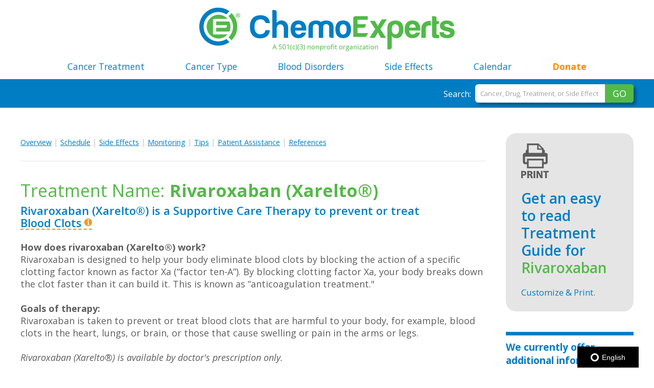

--- FILE ---
content_type: text/html; charset=UTF-8
request_url: https://www.chemoexperts.com/rivaroxaban-xarelto-cancer-dvt-pe.html
body_size: 13460
content:
<!doctype html>
<html lang="en">
<head>
<script type="application/javascript">window.consentFriendConfig = {"version":"1","elementID":"consentfriend","noAutoLoad":false,"htmlTexts":false,"embedded":false,"groupByPurpose":true,"storageMethod":"cookie","cookieName":"consentfriend","cookieExpiresAfterDays":365,"default":false,"mustConsent":false,"acceptAll":true,"hideDeclineAll":false,"hideLearnMore":false,"noticeAsModal":false,"poweredBy":"https://modmore.com/consentfriend","disablePoweredBy":true,"additionalClass":"consentfriend","lang":"en","services":[{"name":"consentFriend","title":"Consent Management","description":"Preserves the consent management settings of the visitor for this website.","purposes":["necessary"],"cookies":["consentfriend"],"required":true},{"name":"session","title":"Session Cookie","description":"Preserves the session state of the visitor across page requests.","purposes":["necessary"],"cookies":["PHPSESSID"],"required":true},{"name":"googleAnalytics","title":"Google Analytics","description":"Generates non-personally identifiable statistical data on how the visitor uses the website. Our funding sources are dependent upon this cookie. Without this enabled, this website may lose funding and will be at risk of shutting down.","purposes":["perform"],"cookies":["_ga",/^_ga.*$/,"_gid"],"onInit":function (opts) {
    window.dataLayer = window.dataLayer || [];
    window.gtag = function(){
        dataLayer.push(arguments);
    }
    gtag('consent', 'default', {'ad_storage': 'denied', 'ad_user_data': 'denied', 'ad_personalization': 'denied', 'analytics_storage': 'denied'});
}
,"onAccept":function (opts) {
    window.dataLayer = window.dataLayer || [];
    window.gtag = function(){
        dataLayer.push(arguments);
    }
    gtag('consent', 'update', {'ad_storage': 'denied', 'ad_user_data': 'denied', 'ad_personalization': 'denied', 'analytics_storage': 'granted'});
}
,"onDecline":function (opts) {
    window.dataLayer = window.dataLayer || [];
    window.gtag = function(){
        dataLayer.push(arguments);
    }
    gtag('consent', 'update', {'ad_storage': 'denied', 'ad_user_data': 'denied', 'ad_personalization': 'denied', 'analytics_storage': 'denied'});
}
,"onlyOnce":true},{"name":"calTerms","title":"Calendar Use","description":"This stores your answer of our terms of use to use the calendar functionality.","purposes":["necessary"],"cookies":["calTerms"],"required":true},{"name":"location","title":"Location","description":"This will determine which content to show based on whether you are in the US or not.","purposes":["functional"],"cookies":["location"]},{"name":"userType","title":"User Type","description":"This stores your selection of which user type you are to provide you better content for your needs.","purposes":["functional"],"cookies":["userType"]},{"name":"hotjar","title":"HotJar","description":"Generates non-personally identifiable statistical data on how the user interacts with the website. Without this enabled, we cannot offer user surveys which are vital to improving our content and make it more useful to our users.","purposes":["perform"],"cookies":[/^_hj.*$/],"onlyOnce":true}],"translations":{"zz":{"privacyPolicyUrl":"/legal-notices-and-privacy-statements.html"},"en":{"privacyPolicy":{"name":"privacy policy","text":"For further details, please refer to our {privacyPolicy}."},"consentModal":{"title":"Cookies we would like to use","description":"This website uses cookies to provide you with an optimal website experience. This includes cookies that are necessary for the operation of the site and its security, as well as those used for other purposes. You can decide for yourself which services you want to allow."},"consentNotice":{"testing":"Testing mode!","changeDescription":"There have been changes since your last visit, please renew your consent.","description":"This website uses cookies to provide you with an optimal website experience. This includes services that are necessary for the operation of the site and its security, as well as other purposes.","learnMore":"Customize Options"},"purposes":{"functional":{"title":"Functional ","description":"These cookies allow the website to remember choices you make to give you better functionality and personal features."},"performance":{"title":"Performance","description":"These services process personal information in order to optimize the service offered by this website."},"marketing":{"title":"Marketing","description":"These services process personal information to show you relevant content about products, services or topics that you might be interested in."},"advertising":{"title":"Advertising","description":"These services process personal information to show you personalized or interest-based advertisements."},"necessary":{"title":"Necessary","description":"These cookies are essential so that you can move around the website and use its features. Without these cookies services you have asked for cannot be provided."},"perform":{"title":"Performance","description":"These help us make sure that the website is working properly and fix any errors. And they let us try out different ideas."}},"purposeItem":{"service":"Service","services":"Services"},"service":{"disableAll":{"title":"Enable or disable all services","description":"Use this switch to enable or disable all services."},"optOut":{"title":"(opt-out)","description":"These services are loaded by default (but you can opt out)"},"required":{"title":"(always required)","description":"These services are always required"},"purposes":"Purposes","purpose":"Purpose"},"contextualConsent":{"description":"Do you want to load external content supplied by {title}?","acceptOnce":"Yes","acceptAlways":"Always"},"ok":"Accept","save":"Save","decline":"Decline","close":"Close","acceptAll":"Accept all","acceptSelected":"Accept selected","poweredBy":"Realized with ConsentFriend (Powered by Klaro!)"}}};</script>
<script defer data-klaro-config="consentFriendConfig" type="application/javascript" src="/assets/components/consentfriend/js/web/consentfriend.js?v=ee366e18"></script>
<meta charset="utf-8">
<title>Rivaroxaban (Xarelto®) for blood clots | ChemoExperts</title>



<meta name="Description" content="Learn common side effects, get package insert & quality drug information. Watch videos- listen to pharmacist narration- Rivaroxaban (Xarelto®) | Blood Clots" /> 
<link rel="canonical" href="https://www.chemoexperts.com/rivaroxaban-xarelto-cancer-dvt-pe.html" />
<meta name="viewport" content="width=device-width, initial-scale=1, maximum-scale=1"/>
<link href="/scripts/global.css" type="text/css" rel="stylesheet">
<link href="/scripts/print.css" type="text/css" rel="stylesheet" media="print">


<link rel="apple-touch-icon" sizes="57x57" href="/apple-touch-icon-57x57.png">
<link rel="apple-touch-icon" sizes="60x60" href="/apple-touch-icon-60x60.png">
<link rel="apple-touch-icon" sizes="72x72" href="/apple-touch-icon-72x72.png">
<link rel="apple-touch-icon" sizes="76x76" href="/apple-touch-icon-76x76.png">
<link rel="apple-touch-icon" sizes="114x114" href="/apple-touch-icon-114x114.png">
<link rel="apple-touch-icon" sizes="120x120" href="/apple-touch-icon-120x120.png">
<link rel="apple-touch-icon" sizes="144x144" href="/apple-touch-icon-144x144.png">
<link rel="apple-touch-icon" sizes="152x152" href="/apple-touch-icon-152x152.png">
<link rel="apple-touch-icon" sizes="180x180" href="/apple-touch-icon-180x180.png">
<link rel="icon" type="image/png" href="/favicon-32x32.png" sizes="32x32">
<link rel="icon" type="image/png" href="/favicon-194x194.png" sizes="194x194">
<link rel="icon" type="image/png" href="/favicon-96x96.png" sizes="96x96">
<link rel="icon" type="image/png" href="/android-chrome-192x192.png" sizes="192x192">
<link rel="icon" type="image/png" href="/favicon-16x16.png" sizes="16x16">
<link rel="manifest" href="/manifest.json">
<link rel="mask-icon" href="/safari-pinned-tab.svg" color="#5bbad5">
<meta name="apple-mobile-web-app-title" content="ChemoExperts">
<meta name="application-name" content="ChemoExperts">
<meta name="msapplication-TileColor" content="#da532c">
<meta name="msapplication-TileImage" content="/mstile-144x144.png">
<meta name="theme-color" content="#ffffff">

<script>
function defer(method) {
    if (window.jQuery) {
        method();
    } else {
        setTimeout(function() { defer(method) }, 50);
    }
}
</script>
<style>
.announcementBar   { color:#fff; background:#54b948; background:#ff8b00; text-align:center; display:none; padding:0 20px; transition:none!important; -o-transition:none!important; -moz-transition:none!important; -webkit-transition:none!important; } 
.announcementBar a { color:#fff; white-space:nowrap; } 
</style>

<script src="https://global.localizecdn.com/localize.js"></script>
<script>!function(a){if(!a.Localize){a.Localize={};for(var e=["translate","untranslate","phrase","initialize","translatePage","setLanguage","getLanguage","getSourceLanguage","detectLanguage","getAvailableLanguages","setWidgetLanguages","hideLanguagesInWidget","untranslatePage","bootstrap","prefetch","on","off","hideWidget","showWidget"],t=0;t<e.length;t++)a.Localize[e[t]]=function(){}}}(window);</script>
<script>
  Localize.initialize({
    key: "YPUK74I7oRcic",
    rememberLanguage: true,
	autoApprove: true,
	retranslateOnNewPhrases: true
  });
  Localize.on("updatedDictionary", function(data) {
    console.log("version = " + data.version);
    console.log("language = " + data.language);
    console.log("dictionary = ");
    console.log(data.dictionary);
  });
</script>


<script type="text/plain" data-type="application/javascript" async data-src="https://www.googletagmanager.com/gtag/js?id=UA-71390224-1" data-name="googleAnalytics"></script>
<script type="text/plain" data-type="application/javascript" data-name="googleAnalytics">
  window.dataLayer = window.dataLayer || [];
  function gtag(){dataLayer.push(arguments);}
  gtag('js', new Date());
  gtag('config', 'UA-71390224-1');
if (typeof Cookies.get('userType') === 'undefined') {} else {
  gtag( 'set' , 'user_properties', {
    'user_type': Cookies.get('userType')
  });
}

defer(function () {
$(document).ready(function() {
	$('#submit').click(function() {
		gtag('event', 'Print Treatment', 'Clicked - [[*alias]]');
	});
	$('.customAd').click(function() {
		gtag('event', 'Custom Ad', $(this).attr('href'));
	});
	$('.costPlus').click(function() {
		gtag('event', 'CostPlus Ad', 'CostPlus - ' + $(this).attr('href'));
	});

});
});
</script>









</head>
<body class="inUS">
<script>
/*!
 * JavaScript Cookie v2.2.0
 * https://github.com/js-cookie/js-cookie
 *
 * Copyright 2006, 2015 Klaus Hartl & Fagner Brack
 * Released under the MIT license
 */
;(function (factory) {
	var registeredInModuleLoader = false;
	if (typeof define === 'function' && define.amd) {
		define(factory);
		registeredInModuleLoader = true;
	}
	if (typeof exports === 'object') {
		module.exports = factory();
		registeredInModuleLoader = true;
	}
	if (!registeredInModuleLoader) {
		var OldCookies = window.Cookies;
		var api = window.Cookies = factory();
		api.noConflict = function () {
			window.Cookies = OldCookies;
			return api;
		};
	}
}(function () {
	function extend () {
		var i = 0;
		var result = {};
		for (; i < arguments.length; i++) {
			var attributes = arguments[ i ];
			for (var key in attributes) {
				result[key] = attributes[key];
			}
		}
		return result;
	}

	function init (converter) {
		function api (key, value, attributes) {
			var result;
			if (typeof document === 'undefined') {
				return;
			}

			// Write

			if (arguments.length > 1) {
				attributes = extend({
					path: '/'
				}, api.defaults, attributes);

				if (typeof attributes.expires === 'number') {
					var expires = new Date();
					expires.setMilliseconds(expires.getMilliseconds() + attributes.expires * 864e+5);
					attributes.expires = expires;
				}

				// We're using "expires" because "max-age" is not supported by IE
				attributes.expires = attributes.expires ? attributes.expires.toUTCString() : '';

				try {
					result = JSON.stringify(value);
					if (/^[\{\[]/.test(result)) {
						value = result;
					}
				} catch (e) {}

				if (!converter.write) {
					value = encodeURIComponent(String(value))
						.replace(/%(23|24|26|2B|3A|3C|3E|3D|2F|3F|40|5B|5D|5E|60|7B|7D|7C)/g, decodeURIComponent);
				} else {
					value = converter.write(value, key);
				}

				key = encodeURIComponent(String(key));
				key = key.replace(/%(23|24|26|2B|5E|60|7C)/g, decodeURIComponent);
				key = key.replace(/[\(\)]/g, escape);

				var stringifiedAttributes = '';

				for (var attributeName in attributes) {
					if (!attributes[attributeName]) {
						continue;
					}
					stringifiedAttributes += '; ' + attributeName;
					if (attributes[attributeName] === true) {
						continue;
					}
					stringifiedAttributes += '=' + attributes[attributeName];
				}
				return (document.cookie = key + '=' + value + stringifiedAttributes);
			}

			// Read

			if (!key) {
				result = {};
			}

			// To prevent the for loop in the first place assign an empty array
			// in case there are no cookies at all. Also prevents odd result when
			// calling "get()"
			var cookies = document.cookie ? document.cookie.split('; ') : [];
			var rdecode = /(%[0-9A-Z]{2})+/g;
			var i = 0;

			for (; i < cookies.length; i++) {
				var parts = cookies[i].split('=');
				var cookie = parts.slice(1).join('=');

				if (!this.json && cookie.charAt(0) === '"') {
					cookie = cookie.slice(1, -1);
				}

				try {
					var name = parts[0].replace(rdecode, decodeURIComponent);
					cookie = converter.read ?
						converter.read(cookie, name) : converter(cookie, name) ||
						cookie.replace(rdecode, decodeURIComponent);

					if (this.json) {
						try {
							cookie = JSON.parse(cookie);
						} catch (e) {}
					}

					if (key === name) {
						result = cookie;
						break;
					}

					if (!key) {
						result[name] = cookie;
					}
				} catch (e) {}
			}

			return result;
		}

		api.set = api;
		api.get = function (key) {
			return api.call(api, key);
		};
		api.getJSON = function () {
			return api.apply({
				json: true
			}, [].slice.call(arguments));
		};
		api.defaults = {};

		api.remove = function (key, attributes) {
			api(key, '', extend(attributes, {
				expires: -1
			}));
		};

		api.withConverter = init;

		return api;
	}

	return init(function () {});
}));

</script>

<header>
	<a href="https://www.chemoexperts.com/"><img src="/images/chemoexperts-logo-1000.png" alt="Chemo Experts, the easiest way to learn about cancer treatment" class="headerLogo" /></a>
	<nav>
		<div class="mob"></div>
		<ul class=""><li class="first active"><a href="https://www.chemoexperts.com/cancer-treatment.html" >Cancer Treatment</a></li><li><a href="https://www.chemoexperts.com/cancer-type.html" >Cancer Type</a></li><li><a href="https://www.chemoexperts.com/blood-disorders.html" >Blood Disorders</a></li><li><a href="https://www.chemoexperts.com/side-effects.html" >Side Effects</a></li><li><a href="https://www.chemoexperts.com/calendar.html" >Calendar</a></li><li class="last"><a href="https://www.chemoexperts.com/donate.html" style="color:#ff8b00; font-weight:bold;">Donate</a></li></ul>
	</nav>
		<form class="insideSearch"><section>
		<div class="newSearch">
			<label><span>Search:</span><input type="text" name="search" placeholder="Cancer, Drug, Treatment, or Side Effect" autocomplete="off" /><a class="btn" href="#">Go</a>
				<div class="options">
					<p class="message">Start by entering the name of a Cancer, Drug, Treatment, or Side&nbsp;Effect.</p>
				</div>
			</label>
	</section></form>
</header>
<main class="in">
	<section class="info">

	  <article class="onpage">
	  	<a href="https://www.chemoexperts.com/rivaroxaban-xarelto-cancer-dvt-pe.html#overview">Overview</a> | <a href="https://www.chemoexperts.com/rivaroxaban-xarelto-cancer-dvt-pe.html#schedule">Schedule</a> | <a href="https://www.chemoexperts.com/rivaroxaban-xarelto-cancer-dvt-pe.html#sideEffects">Side Effects</a> | <a href="https://www.chemoexperts.com/rivaroxaban-xarelto-cancer-dvt-pe.html#monitoring">Monitoring</a> | <a href="https://www.chemoexperts.com/rivaroxaban-xarelto-cancer-dvt-pe.html#tips">Tips</a> | <a href="https://www.chemoexperts.com/rivaroxaban-xarelto-cancer-dvt-pe.html#patientAssistance">Patient Assistance</a> | <a href="https://www.chemoexperts.com/rivaroxaban-xarelto-cancer-dvt-pe.html#references">References</a>
	  </article>
	  <article class="intro" id="overview">
		<div class="flex"><div>
		
		</div><div>
		
		</div></div>
	  <h1>Treatment Name: <strong>Rivaroxaban (Xarelto&reg)</strong></h1>
	  <h2>Rivaroxaban (Xarelto&reg) is a Supportive Care Therapy to prevent or treat <a href="#tip1">Blood Clots</a></h2>

		

	  <div data-frontendeditor="content"><p><strong>How does rivaroxaban (Xarelto&reg;) work?</strong><br />Rivaroxaban is designed to help your body eliminate blood clots by&nbsp;blocking the action of a specific clotting factor known as factor Xa (&ldquo;factor ten-A&rdquo;). By blocking clotting factor Xa, your body breaks down the clot faster than it can build it. This is known as &ldquo;anticoagulation treatment."</p>
<p><strong>Goals of therapy:</strong><br />Rivaroxaban is taken to prevent or treat blood clots that are harmful to your body, for example, blood clots&nbsp;in the heart, lungs, or brain, or those that cause swelling or pain in the arms or legs.</p>
<p><em>Rivaroxaban (Xarelto&reg;) is available by doctor's prescription only.</em></p></div>
	  </article>

	  
	  <article class="sc" id="schedule">
	  
	  <h2>Schedule</h2>
	  <p><a href="https://www.chemoexperts.com/calendar.html"><img src="/images/treatment-tracker-create-calendar.png" alt="Create your own Treatment Tracker" class="rightimg" /></a></p>
	  <div data-frontendeditor="tv-cntntSchedule"><p><strong>Usual rivaroxaban (Xarelto&reg;) starting dose for patients with blood clots:</strong></p>
<ul>
<li>Rivaroxaban 15 mg oral tablet by mouth Twice Daily with food for the first 21 consecutive days,</li>
<li>then 20 mg oral tablet by mouth Once Daily with food around the same time each day thereafter
<ul>
<li>Note: Rivaroxaban is not recommended for treating blood clots in patients with poor kidney function (such as those with CrCl less than 30 mL/min)</li>
<li>Note: Do NOT stop taking rivaroxaban without first talking to your doctor</li>
</ul>
</li>
</ul>
<p>It is very important to take each dose of rivaroxaban 15 mg or 20 mg with food as this increases the amount of the drug that is absorbed into blood. Taking 15 mg or 20 mg on an empty stomach decreases absorption and may decrease the effectiveness of rivaroxaban. Of note, the 10 mg tablet may be taken with or without food.</p>
<p>It can take a long time for your body to break down and get rid of a blood clot. Typically, patients with cancer who develop a blood clot are treated with rivaroxaban for 3 to 6 months; however, rivaroxaban therapy may be continued until the cancer is no longer present in the body or your doctor may recommend that it be given indefinitely or lifelong.</p>
<p style="padding-left: 30px;">Note: Your doctor may choose to shorten or lengthen the amount of time you stay on therapy due to certain factors specific to your case.</p>
<p><strong>Rivaroxaban and surgery:</strong><br />It is important that you tell your doctors that you are taking rivaroxaban if there is a need for surgery, epidural placement, spinal puncture, or invasive dental procedures before these procedures are performed. If you have taken a dose of rivaroxaban within 24 hours of a planned procedure, your doctors may decide it is safest to reschedule.</p>
<p>If surgery is needed and anticoagulation needs to be discontinued, rivaroxaban should be stopped at least 24 hours prior to the surgery to decrease the risk of bleeding, or as directed by your doctor. Rivaroxaban should then be restarted after surgery when your doctor tells you that it is safe to do so.</p>
<p><strong>Changing between anticoagulants - Always ask your doctor or pharmacist for detailed instructions:</strong></p>
<ul>
<li>When switching from rivaroxaban to warfarin, it is recommended to discontinue warfarin and begin taking rivaroxaban when the International Normalized Ratio (INR) is below 3 to ensure adequate anticoagulant coverage</li>
<li>When switching from an injectable anticoagulant such as enoxaparin or dalteparin, start rivaroxaban 0 to 2 hours before the next scheduled administration of the injectable anticoagulant. Do NOT take both medications as this would increase the risk of bleeding</li>
</ul></div>
	  </article>

	  
	  <article class="fx" id="sideEffects">
	  
	  <h2>Side Effects</h2>
	  <div data-frontendeditor="tv-cntntSideEffects"><p>In the prescribing label information (<a href="https://dailymed.nlm.nih.gov/dailymed/search.cfm?labeltype=all&amp;query=RIVAROXABAN" target="_blank" rel="noopener noreferrer">rivaroxaban package insert</a>), the most commonly reported side effects from rivaroxaban (Xarelto&reg;) are shown here. The exact percentages of patients that will experience rivaroxaban side effects is unknown because it has been used under widely varying patient populations in a variety of clinical trials:</p>
<ul>
<li><a href="https://www.chemoexperts.com/bleeding.html">Any type of bleeding</a> (28%)*</li>
<li><a href="https://www.chemoexperts.com/back-pain.html">Back pain</a> (4%)</li>
<li><a href="https://www.chemoexperts.com/joint-pain.html">Joint pain</a> (2%)</li>
<li><a href="https://www.chemoexperts.com/stomach-pain.html">Stomach pain</a> (2%)</li>
<li><a href="https://www.chemoexperts.com/heartburn.html">Heartburn</a> (1%)</li>
<li><a href="https://www.chemoexperts.com/toothache.html">Toothache</a> (1%)</li>
<li><a href="https://www.chemoexperts.com/fatigue.html">Fatigue</a> (1%)</li>
<li><a href="https://www.chemoexperts.com/sinus-or-upper-respiratory-tract-infection.html">Sinus infection</a> (1%)</li>
<li><a href="https://www.chemoexperts.com/urinary-tract-infection-uti.html">Urinary tract infection</a>&nbsp;(1%)</li>
<li><a href="https://www.chemoexperts.com/pain.html">Mouth or throat pain</a> (1%)</li>
</ul>
<p><strong>Important note:</strong> Report any unusual bruising or bleeding to your doctor. If injured, it might take longer than usual to stop bleeding.</p>
<p>*In clinical trials, 28% of patients had a bleeding event that was considered minor, 9% had a non-major bleeding event, but required hospitalization or evaluation by a doctor, and 1% had a bleed that was considered a major or life-threatening bleeding event.</p>
<p>Rivaroxaban should be used in pregnant women only if the potential benefits to the mother outweigh the potential risks to the unborn baby. Women should not nurse babies while taking rivaroxaban as it is unknown if rivaroxaban enters the mother&rsquo;s milk.</p></div>
	  
	  	<h3> Side effect videos <img src="/images/video.png" alt="Side Effect Videos" style="margin: 3px 0 -3px;" /><br />
	  	<a href="//www.youtube.com/watch?v=NttgRvt7geE" class="yt" title="See more Side Effect videos"><img src="//img.youtube.com/vi/NttgRvt7geE/mqdefault.jpg" alt="Bleeding" /><strong>Bleeding</strong></a><a href="//www.youtube.com/watch?v=WYjo9tZnoak" class="yt" title="See more Side Effect videos"><img src="//img.youtube.com/vi/WYjo9tZnoak/mqdefault.jpg" alt="Blood Clots" /><strong>Blood Clots</strong></a>
		</h3>
	  </article>

	  
	  <article class="mn" id="monitoring">
	  
	  <h2>Monitoring</h2>
	  <div data-frontendeditor="tv-cntntMonitoring"><p><strong>How often is monitoring needed?</strong><br />Labs (blood tests) may be checked before treatment and periodically during treatment until stable. Labs often include: <a href="#tip2">Complete Blood Count</a>&nbsp;(CBC), <a href="#tip3">Comprehensive Metabolic Panel</a>&nbsp;(CMP), or basic metabolic panel (BMP), plus any others your doctor may order. This helps to assess number of&nbsp;red blood cells at baseline (in case of a bleed) and kidney function (used to ensure safe dosing of rivaroxaban).</p>
<p>If you are a woman of child-bearing potential, your doctor may recommend a pregnancy test before starting rivaroxaban therapy.</p>
<p><strong>How often is imaging needed?</strong><br />Imaging is checked before treatment to diagnose the presence of a blood clot. Imaging may include: computerized tomography angiography (CT angiogram or CTA) scans, ventilation/perfusion (VQ) scan, or ultrasounds of arms or legs (also known as a &ldquo;venous doppler&rdquo;).</p>
<p>Typically, if a blood clot is found on any of the above imaging techniques, the scan is not routinely repeated after starting therapy to see if the blood clot has gone away. Other imaging such as magnetic resonance imaging (MRI) or computerized tomography (CT) scans may be checked during treatment if there is a concern for bleeding into certain organs or tissues.</p>
<p><strong>How might blood test results/imaging affect treatment?</strong><br />Depending upon the results, your doctor may advise to continue rivaroxaban as planned, reduce the dose of future treatments, delay the next dose until the side effect goes away, or switch to an alternative therapy. If you are a woman taking rivaroxaban, inform your doctor immediately if you <em>intend</em> to become pregnant or become pregnant to discuss pregnancy planning.</p></div>
	  </article>

	  
	  <article  class="qs" id="questions">
	  <h2>Questions to Ask Your...</h2>
	<p>A better understanding of your treatments will allow you to ask more questions of your healthcare team. We then hope that with the answers, you will get better results and have greater satisfaction with your care. Because we know it's not always easy to know what questions to ask, we've tried to make it easy for you!</p>
	<p>Choose any healthcare provider below to see common questions that you may want to ask of this person. Then, either print each list to bring to your clinic visits, or copy the questions and send them as a message to your healthcare team through your electronic medical record.</p>
		<ul>
			<li><a href="#" class="doc"><img src="/images/doctor.svg" alt="" /><strong>Doctor</strong></a></li>
			<li><a href="#" class="nur"><img src="/images/nurse.svg" alt="" /><strong>Nurse</strong></a></li>
			<li><a href="#" class="pha"><img src="/images/pharmacist.svg" alt="" /><strong>Pharmacist</strong></a></li>
		</ul>
	 <div class="allQs"><div class="doc open">
			<a href="#" class="close">&times;</a><a href="#" class="printQs"></a>
			<h2>Questions to ask your <span><a href="#" class="doc">Doctor</a><a href="#" class="nur">Nurse</a><a href="#" class="pha">Pharmacist</a></span></h2>
			<ul><li><a href="#" class="before open">Before Treatment</a></li><li><a href="#" class="during">During Treatment</a></li><li><a href="#" class="after">After Treatment</a></li></ul>
			<div class="before open">
				<ul class="tags"></ul><dl></dl>
			</div>
			<div class="during">
				<ul class="tags"></ul><dl></dl>
			</div>
			<div class="after">
				<ul class="tags"></ul><dl></dl>
			</div>
		</div><div class="nur">
			<a href="#" class="close">&times;</a><a href="#" class="printQs"></a>
			<h2>Questions to ask your <span><a href="#" class="nur">Nurse</a><a href="#" class="doc">Doctor</a><a href="#" class="pha">Pharmacist</a></span></h2>
			<ul><li><a href="#" class="before open">Before Treatment</a></li><li><a href="#" class="during">During Treatment</a></li><li><a href="#" class="after">After Treatment</a></li></ul>
			<div class="before open">
				<ul class="tags"></ul><dl></dl>
			</div>
			<div class="during">
				<ul class="tags"></ul><dl></dl>
			</div>
			<div class="after">
				<ul class="tags"></ul><dl></dl>
			</div>
		</div><div class="pha">
			<a href="#" class="close">&times;</a><a href="#" class="printQs"></a>
			<h2>Questions to ask your <span><a href="#" class="pha">Pharmacist</a><a href="#" class="doc">Doctor</a><a href="#" class="nur">Nurse</a></span></h2>
			<ul><li><a href="#" class="before open">Before Treatment</a></li><li><a href="#" class="during">During Treatment</a></li><li><a href="#" class="after">After Treatment</a></li></ul>
			<div class="before open">
				<ul class="tags"></ul><dl></dl>
			</div>
			<div class="during">
				<ul class="tags"></ul><dl></dl>
			</div>
			<div class="after">
				<ul class="tags"></ul><dl></dl>
			</div>
		</div></div></article>
  
	  
	  <article class="tp" id="tips">
	  
	  <h2>ChemoExperts Tips</h2>
	  <div data-frontendeditor="tv-cntntTips"><ul>
<li>May interact with certain antifungal, antiviral, seizure medications, herbal medications, antidepressants known as <a href="#tip4">SSRIs</a>&nbsp;or <a href="#tip5">SNRIs</a>, or others. When these medications are taken with rivaroxaban, they can either increase the blood levels of rivaroxaban and increase risk of bleeding or decrease blood levels and decrease the effectiveness of rivaroxaban. A pharmacist should ALWAYS review your medication list to ensure that drug interactions are prevented or managed appropriately</li>
<li>You may bruise more easily and it may take longer to stop bleeding from simple cuts and scrapes</li>
<li>Rivaroxaban may need to be temporarily held before and after any surgeries or procedures, or if your platelet count is too low to reduce the risk of bleeding</li>
<li>Tell your doctor if you have a known bleeding disorder before you start treatment with rivaroxaban</li>
<li>If you have trouble swallowing rivaroxaban tablets, they may be crushed and mixed with applesauce and eaten immediately. This should be followed by food as well</li>
<li>Talk to your doctor or pharmacist before taking any over-the-counter pain medications such as ibuprofen, naproxen, and aspirin as these medications can increase the risk of major bleeding when taken with rivaroxaban, even at low doses</li>
<li>If you miss a dose, take the missed dose IMMEDIATELY if it is the same day. If you are taking rivaroxaban twice daily, you can take two tablets at the same time to make up for the missed dose if needed. Resume the normal dosing schedule the following day</li>
<li>Rivaroxaban is supplied as 10 mg tabs, 15 mg tabs, 20 mg tabs, as well as a 30-day starter pack consisting of both 15 mg and 20 mg tabs for the initial treatment of a blood clot in the vein or lung</li>
<li>Rivaroxaban should be stored at room temperature (59&deg;F &ndash; 86&deg;F)</li>
</ul></div>
	  </article>

	  <article class="pa" id="patientAssistance">
	  <h2>Patient Assistance &amp; Co-payment Coverage</h2>
	  <p><strong>Patients under the age of 65 years, or those with private insurance plans:</strong><br>
	  If you have insurance and are looking for patient assistance or copay assistance for Rivaroxaban (Xarelto&reg), we have provided links that may help.</p>
	  <p>Visit our <a href="https://www.chemoexperts.com/patient-assistance.html">Patient Assistance</a> page and click the links to various patient assistance programs for help paying for Rivaroxaban (Xarelto&reg). Depending upon your income, they may be able to help cover the cost of:</p>
	  <div><ul><li>Rivaroxaban (Xarelto&reg)</li></ul></div>
	  <p>For Branded medications (may be available for generic medications too), check with the manufacturer to determine if a co-pay card is offered and if it could reduce your monthly copay.</p>
	  <ul><li>If you are uninsured, check with the manufacturer to determine if you are eligible to receive medication at no cost.</li></ul>
	  <p><strong>Medicare and Medicaid patients (Patients 65 years or older):</strong><br>
	  The clinic providing treatment will likely pre-authorize medications and immune therapies such as Rivaroxaban (Xarelto&reg) and are the best source to help you understand drug cost.</p>
	  <ul><li>Ask to speak with a patient assistance technician or financial counselor at the clinic or hospital administering this therapy.</li></ul>
	  <div data-frontendeditor="tv-cntntPatientAssistanceExtra"></div>
	  </article>

	  

	</section>

	

	<section class="info share"></section>

	
	<section class="info references" id="references">
	<h2>References</h2>
	<div data-frontendeditor="tv-cntntReferences"><p>1) Prins MH, Lensing AW, Brighton TA, et al. <a href="https://www.ncbi.nlm.nih.gov/pubmed/27030066" target="_blank" rel="noopener noreferrer">Oral rivaroxaban versus enoxaparin with vitamin K antagonist for the treatment of symptomatic venous thromboembolism in patients with cancer (EINSTEIN-DVT and EINSTEIN-PE): a pooled subgroup analysis of two randomised controlled trials.</a>&nbsp;Lancet Haematol. 2014 Oct;1(1):e37-46.</p></div>
	</section>
	

	
	
	<section class="info dates"><p>
	<span>Created: <span data-frontendeditor="tv-cntntDateCreated, simple">July 10, 2017</span></span>
	<span>Updated: <span data-frontendeditor="tv-cntntDateUpdated, simple">October 24, 2018</span></span>
	</p></section>
	





	<aside>
		

		
		<a href="#printForm" class="print">
			Get an easy to read Treatment Guide for <strong>Rivaroxaban </strong>
			<em>Customize &amp; Print.</em>
			</a>
		<section class="alt">
			<a href="https://www.chemoexperts.com/blood-clots.html"><strong>We currently offer additional information on 2 alternative treatments for Blood Clots.</strong> <span>Click here for other options.</span></a>
		</section>

		<section class="alt howto">
			<a href="https://www.youtube.com/watch?v=wPSLiWF65TQ" class="yt" title="Getting the most out of chemoexperts.com"><strong>Getting the most out of chemoexperts.com?</strong>
			<span>Watch our video to find out.</span><br><br>
			<img src="/images/learn-about-chemoexperts.jpg" alt="Get the most out of chemoexperts.com"></a>
		</section>

		
		<section class="donate">
			<h2>You can help keep ChemoExperts free to use.</h2>
			<p>Your donation ensures cancer patients around the world have access to the information and tools they need to navigate this difficult time in their lives. We rely heavily on your support. Please donate today.</p>
			
			<p><a href="https://www.chemoexperts.com/donate.html">Learn more about the importance of donating to ChemoExperts</a></p>
		</section>
		

	</aside>
	<section class="tooltips">
		<article>
			<h3>What is Blood Clots?</h3>
			<p>To stop bleeding when an injury occurs, platelets along with a complex system of proteins called the "coagulation cascade," are activated to start the formation of blood clots when an injury occurs.</p>
<p>Cancer can cause the coagulation cascade to&nbsp;be active even when there is no injury present. These clots most commonly form in the large veins of the arms or legs (deep vein thrombosis) and can break off and travel to the lungs (pulmonary embolism), heart (myocardial infarction), or brain (thrombotic stroke).</p>
<p>Medications can&nbsp;decrease the risk of a harmful clot from forming. When an unwanted blood clot does form, medications need to be given to stop the&nbsp;clot from getting bigger while your body breaks down the existing clot. These medications either slow down the activity of proteins in the coagulation cascade or decrease the amount of clotting factor&nbsp;proteins in the blood.</p>
<h5><strong>NOTE:</strong>&nbsp;Treatment Options listed below are not all-inclusive. Other treatments may be available. ChemoExperts provides drug information and does not recommend any one treatment over another. Only your Doctor can choose which&nbsp;therapy is appropriate for you.</h5>
		</article>
		<article><h3>What is a CBC?</h3><p>A Complete Blood Count (CBC) is a frequently ordered blood test that tells clinicians the status of your: <strong>1)</strong> <em>White blood cell count,</em> <strong>2)</strong> <em>Hemoglobin,</em> and <strong>3)</strong> <em>Platelet count</em> at the time the test was taken.</p>
<p><span style="text-decoration: underline;">Common uses:</span><br><strong>1)</strong> <em>White blood cell count</em> (WBC): is used to determine infection risk, or response to chemotherapy. Certain chemotherapy agents may harm our good infection-fighting cells. Sometimes chemotherapy may need to be delayed to allow these cells to recover.</p>
<p><strong>2)</strong> <em>Hemoglobin</em>: is used to determine if someone is anemic. Anytime the hemoglobin is below 12 g/dL, the person is said to be anemic. Red blood cell transfusions, and sometimes iron can be given to restore the hemoglobin level, but anemia treatment should always aim at treating the underlying cause or condition.</p>
<p><strong>3)</strong> <em>Platelet count</em>: is used to determine if the risk of bleeding is increased or if a platelet transfusion is required to prevent bleeding. Certain medications that increase bleeding risk, such as: aspirin, certain chemotherapy agents, and blood thinners, may need to be stopped temporarily until the platelet count is within a safe range.</p></article><article><h3>What is a CMP?</h3><p>A&nbsp;Comprehensive&nbsp;Metabolic&nbsp;Panel (CMP) is a frequently ordered blood test that tells clinicians the status of your: <strong>1)</strong> <em>Electrolytes &amp; Acid/Base status</em>,&nbsp;<strong>2)</strong> <em>Kidney function,</em> <strong>3)</strong> <em>Liver function,</em> <strong>4)</strong> <em>Blood sugar,</em> and <strong>5)</strong> <em>Calcium</em> at the time the test was taken. It is commonly used to monitor liver and kidney function when beginning new medications such as chemotherapy. <span style="text-decoration: underline;">A total of 14 tests</span> are run simultaneously and are shown below.</p>
<p><strong>Electrolytes &amp; Acid/Base status:</strong><br>1) Sodium, 2) Potassium, 3) Carbon dioxide, 4) Chloride</p>
<p><strong>Kidney Function:</strong><br>5) BUN (blood urea nitrogen), 6) Serum creatinine (S<span style="font-size: 9px;">cr</span>)</p>
<p><strong>Liver Function:</strong><br>7) AST, 8) ALT, 9) Total bilirubin, 10) Alk Phos, 11) Albumin, 12) Total protein</p>
<p><strong>Blood sugar:</strong><br>13) Serum glucose</p>
<p><strong>Calcium:</strong><br>14) Serum calcium</p></article><article><h3>Examples of Selective Serotonin Reuptake Inhibitors (SSRIs):</h3><ul>
<li>Citalopram (Celexa&reg;)</li>
<li>Escitalopram (Lexapro&reg;)</li>
<li>Paroxetine (Paxil&reg;)</li>
<li>Fluoxetine (Prozac&reg;)</li>
<li>Sertraline (Zoloft&reg;)</li>
</ul></article><article><h3>Examples of Serotonin Norepinephrine Reuptake Inhibitors (SNRIs):</h3><ul>
<li>Desvenlafaxine (Pristiq&reg;)</li>
<li>Duloxetine (Cymbalta&reg;)</li>
<li>Venlafaxine (Effexor&reg;)</li>
</ul></article>
	</section>

</main>




<footer>
	<section>
		<ul class=""><li class="first"><a href="https://www.chemoexperts.com/about-chemoexperts.html" >About</a></li><li><a href="https://www.chemoexperts.com/faqs-about-chemo-cancer-treatment.html" >Frequently Asked Questions</a></li><li><a href="https://www.chemoexperts.com/terms-and-conditions.html" >Terms and Conditions</a></li><li><a href="https://www.chemoexperts.com/legal-notices-and-privacy-statements.html" >Privacy Policy</a></li><li><a href="https://www.chemoexperts.com/notice-of-privacy-practices.html" >Notice of Privacy Practices</a></li><li><a href="https://www.chemoexperts.com/disclaimer.html" >Disclaimer</a></li><li><a href="https://www.chemoexperts.com/friends.html" >Friends</a></li><li><a href="https://www.chemoexperts.com/patient-assistance.html" >Patient Assistance</a></li><li class="last"><a href="https://www.chemoexperts.com/contact.html" >Contact</a></li></ul>
	</section>
	<section>
		<h4>ChemoExperts understands that having cancer and receiving chemotherapy is a very emotional time and experience.</h4>
		<p>We do our best to provide the highest quality, current information, because we too have had family and friends with cancer. This is why all information is available free of charge and without the need to sign-up or log-in. The material provided by ChemoExperts is NOT all-inclusive and is for informational (educational) purposes only. It is designed to help you make more informed decisions about your healthcare and ask more detailed questions of your healthcare provider(s). <a href="https://www.chemoexperts.com/disclaimer.html">Learn more here.</a></p>
		<p><span>Copyright &copy; 2026 ChemoExperts Foundation, Inc. All&nbsp;Rights&nbsp;Reserved</span></p>
		
		
		<p>ChemoExperts is a 501(c)(3) nonprofit organization</p>
	</section>
</footer>
<link href="/scripts/home.css?v=252301" type="text/css" rel="stylesheet">
<link href="/scripts/inside.css?v=252301" type="text/css" rel="stylesheet">
<noscript id="deferred-styles">
<link rel="stylesheet" href="https://fonts.googleapis.com/css?family=Open+Sans:300,300italic,400,400italic,600,600italic,700,700italic&display=swap">
</noscript>

<script type="text/javascript">
/* CSS File */
var giftofspeed = document.createElement('link');
giftofspeed.rel = 'stylesheet';
giftofspeed.href = 'https://fonts.googleapis.com/css?family=Open+Sans:300,300italic,400,400italic,600,600italic,700,700italic&display=swap';
giftofspeed.type = 'text/css';
var godefer = document.getElementsByTagName('link')[0];
godefer.parentNode.insertBefore(giftofspeed, godefer);
</script>
<script defer src="//ajax.googleapis.com/ajax/libs/jquery/3.7.1/jquery.min.js"></script>
<script defer src="/scripts/global.js?v=252301" type="text/javascript"></script>
<script defer src="/scripts/home.js?v=252301"></script>
<script defer src="/scripts/inside.js?v=252301"></script>
<script defer src="/scripts/search.js"></script>
<script defer src="/scripts/userType.js?v=202105"></script>

<link rel="stylesheet" href="https://cdn.jsdelivr.net/gh/fancyapps/fancybox@3.5.7/dist/jquery.fancybox.min.css" />
<script defer src="https://cdn.jsdelivr.net/gh/fancyapps/fancybox@3.5.7/dist/jquery.fancybox.min.js"></script>
<script defer src="/scripts/fancybox.js"></script>
<script defer src="/scripts/hideBanner.js"></script>
<!-- Hotjar Tracking Code for www.chemoexperts.com -->
<script type="text/plain" data-type="application/javascript" data-name="hotjar">
    (function(h,o,t,j,a,r){
        h.hj=h.hj||function(){(h.hj.q=h.hj.q||[]).push(arguments)};
        h._hjSettings={hjid:1503375,hjsv:6};
        a=o.getElementsByTagName('head')[0];
        r=o.createElement('script');r.async=1;
        r.src=t+h._hjSettings.hjid+j+h._hjSettings.hjsv;
        a.appendChild(r);
    })(window,document,'https://static.hotjar.com/c/hotjar-','.js?sv=');
</script>
</body>
</html>

--- FILE ---
content_type: text/css
request_url: https://www.chemoexperts.com/scripts/home.css?v=252301
body_size: 2178
content:
/*HOME ***************/
/* green: 54b948 */
/* blue: 007dc3, 003e61 */
/* orange: ff8b00 */

main.home {margin:0 !important; display:block; max-width: none;}
.home h1 {
	background: #007dc3;
	text-align:center;
	color:#fff;
	font-size:620%;
	line-height:1.3;
	font-weight:normal;
	margin:0;
	padding:2%;
}
.home h1 strong {
    background: rgba(0, 0, 0, 0.1) none repeat scroll 0 0;
    color: lightblue;
    display: block;
    font-size: 40%;
    font-weight: 300;
    letter-spacing: 4px;
    margin: 40px 0 0;
    padding: 20px 2.1%;
    text-transform: uppercase;
	margin: 2.1% -2.1% -2.1%;
}
.home form {
	background: #111A15 url(../images/bgMain.jpg) center top repeat;
	background-size: contain;
	text-align:center;
	padding:0;
	-webkit-box-sizing: border-box;
	-moz-box-sizing: border-box;
	box-sizing: border-box;
	position:relative;
}
.home form section { position:absolute; top:30px; right:30px; left:30px;}
.home form img {display:block; margin:0 auto; width:100%}
.home form section > div {
	width:425px;
	display:inline-block;
	position:relative;
}
.home form section > div input,
.home form section > div > a {
	border:4px solid #fff;
	background: #fff;
	line-height:1.7;
	-webkit-box-sizing: border-box;
	-moz-box-sizing: border-box;
	box-sizing: border-box;
	-webkit-border-radius: 10px;
	-moz-border-radius: 10px;
	border-radius: 10px;
	-moz-box-shadow:    inset 3px 3px 3px rgba(0,0,0,.3);
	-webkit-box-shadow: inset 3px 3px 3px rgba(0,0,0,.3);
	box-shadow:         inset 3px 3px 3px rgba(0,0,0,.3);
	font-size:400%;
	font-family:'Open Sans';
	text-align:left;
	font-weight:300;
	display:inline-block;
	width:100%;
	padding:0 60px 0 20px;
}
.home form section > div > a {display:none; position:relative;}
.home form section > div > a:after {
	content:"";
	width: 0 !important; 
	height: 0 !important; 
	margin:-10px auto 0 !important;
	padding:0 !important;
	border-top: 10px solid transparent;
	border-bottom: 10px solid transparent;
	border-left: 10px solid rgba(0,0,0,.4);
	background: none !important;
	right:15px !important;
	position:absolute !important;
	top:50% !important;
}
.home form section > div:hover input { border-color:#54b948; }
.home form section > div button {
	position:absolute;
	top:0;
	right:-1px;
	bottom:0;
	width:50px;
	background: rgba(0,0,0,0);
	border:0;
	border-right: 4px solid rgba(0,0,0,0);
	cursor:pointer;
	text-align:center;
-webkit-border-top-right-radius: 10px;
-webkit-border-bottom-right-radius: 10px;
-moz-border-radius-topright: 10px;
-moz-border-radius-bottomright: 10px;
border-top-right-radius: 10px;
border-bottom-right-radius: 10px;
}
.home form section > div button span {
	width: 0 !important; 
	height: 0 !important; 
	margin:4px auto 0 !important;
	padding:0 !important;
	border-left: 10px solid transparent;
	border-right: 10px solid transparent;
	border-top: 10px solid rgba(0,0,0,.4);
	background: none !important;
	left:auto !important;
	position:relative !important;
	top:auto !important;
	
}
.home form section > div button span + span {display:none !important;}
.home form section > div button:hover { background: rgba(0,0,0,.15); border-right: 4px solid rgba(0,0,0,.15); }
.home form section > div button:hover span { border-top: 10px solid rgba(0,0,0,.5);}

.home form section > div ul {
	display:none;
	position:absolute;
	max-height:300px;
	overflow-y:scroll;
	top:100% !important;
	left:10px !important;
	right:10px !important;
	width:auto !important;
	background:#fff;
	font-size:16px;
	margin: 0;
	padding:10px 0;
	border:4px solid #fff;
	border-top:0;
	-webkit-border-bottom-right-radius: 10px;
	-webkit-border-bottom-left-radius: 10px;
	-moz-border-radius-bottomright: 10px;
	-moz-border-radius-bottomleft: 10px;
	border-bottom-right-radius: 10px;
	border-bottom-left-radius: 10px;
	-webkit-box-sizing: border-box;
	-moz-box-sizing: border-box;
	box-sizing: border-box;
	-moz-box-shadow:    inset 3px 3px 3px rgba(0,0,0,.3);
	-webkit-box-shadow: inset 3px 3px 3px rgba(0,0,0,.3);
	box-shadow:         inset 3px 3px 3px rgba(0,0,0,.3);
	list-style:none;
	text-align:left;
}
.home form section > div.open:after {
	content: ' ';
	position:absolute;
	top:100%;
	left:14px;
	right:14px;
	height:40px;
	margin-top:252px;
	background:none;
	z-index:999;
-webkit-border-bottom-right-radius: 5px;
-webkit-border-bottom-left-radius: 5px;
-moz-border-radius-bottomright: 5px;
-moz-border-radius-bottomleft: 5px;
border-bottom-right-radius: 5px;
border-bottom-left-radius: 5px;
background: -moz-linear-gradient(top,  rgba(255,255,255,0) 0%, rgba(255,255,255,1) 100%); 
background: -webkit-gradient(linear, left top, left bottom, color-stop(0%,rgba(255,255,255,0)), color-stop(100%,rgba(255,255,255,1))); 
background: -webkit-linear-gradient(top,  rgba(255,255,255,0) 0%,rgba(255,255,255,1) 100%); 
background: -o-linear-gradient(top,  rgba(255,255,255,0) 0%,rgba(255,255,255,1) 100%); 
background: -ms-linear-gradient(top,  rgba(255,255,255,0) 0%,rgba(255,255,255,1) 100%);
background: linear-gradient(to bottom,  rgba(255,255,255,0) 0%,rgba(255,255,255,1) 100%); 
filter: progid:DXImageTransform.Microsoft.gradient( startColorstr='#00ffffff', endColorstr='#ffffff',GradientType=0 ); 

}
.home form section > div ul li {
	line-height:24px; padding: 0 !important;
	font-size:20px;
}
.home form section > div ul li em {display:block; font-size:14px; line-height:16px; color:#999; font-style:normal;}
.home form section > div ul#ui-id-1 li em {display:none;}
.home form section > div ul li:hover,
.home form section > div ul li.ui-state-focus
{
	background:rgba(0,0,0,.1);
	border:none;
	margin:0;
}
.home form section > div ul li.ui-state-focus a {color:#000;}
.home form section > div ul li a {color:#007DC3; text-decoration:none; padding: 10px 15px !important; display:block;}
.home form section > span {font-size:400%; color:#fff; text-transform:uppercase; line-height:1.7; font-weight:bold; padding:0 20px; text-shadow: 0 0 10px #000, 0 0 20px #000;}
.home form section > div {cursor:pointer; position:relative;}
.home form section > input[type=submit] { display:none; }

#effects {padding:60px 30px;}
#effects ul {max-width:980px;}


/*NEW SEARCH ****************/
	body .home form section > div.newSearch {
		width: 500px;
		margin-top: 20px;
		z-index: 999;
		position: relative;
	}
	body .home form section > div.newSearch label {
		position:relative;
		display:block;
	}
	body .home form section > div.newSearch label:hover,
	body .home form section > div.newSearch label.focus {
		transform:scale(1.06);
	}
	body .home form section > div.newSearch input {
		width: 100%;
		font-size: 28px;
		box-shadow: 5px 5px 5px rgba(0,0,0,.3);
		border-radius: 6px;
		border:none;
		line-height: 2;
		outline: none;
			line-height:56px;
			font-size:22px;
	}
	body .home form section > div.newSearch .btn {
		position:absolute;
		display:block;
		top:0;
		right:0;
		bottom:0;
		background: #54b948;
		border-radius: 0 5px 5px 0;
		color: #fff;
		text-decoration: none;
		font-size: 28px;
		line-height: 2;
		text-align: center;
		padding: 0;
		width:76px;
		text-transform: uppercase;
	}
	body .home form section > div.newSearch .btn:hover {background: #007dc3;}
	body .home form {
		background:#fff !important;
		border-top: none;
	}
	body .home form * {
		transition:all .3s ease; 
		-o-transition:all .3s ease; 
		-moz-transition:all .3s ease; 
		-webkit-transition:all .3s ease;
	}
	body .home form section {
		position: absolute;
		top: 0;
		right: 0;
		left: 0;
		z-index: 999;
		bottom: 0;
		background: none;
	}
	body .home h1 {
		color: #007dc3;
		font-size: 480%;
		font-weight:bold;
		background: transparent;
		margin-top: 10vw;
		text-shadow: 0 0 20px #fff, 0 0 100px #fff, 0 0 100px #fff;
	}
	body .home h1 strong {
		position: absolute;
		left: 0;
		right: 0;
		top: 0;
		margin: 0;
		background: #007dc3;
		color: #fff;
		text-shadow: none;
	}
	body .home form img {
		opacity:.5;
	}
	body .home form .options {
		position: absolute;
		left: 0;
		right: 76px;
		background: #fff;
		margin-top: 0;
		top: 100%;
		text-align: left;
		box-sizing: border-box;
		padding: 0 20px;
		border-radius: 0 0 5px 5px;
		box-shadow: 0 10px 10px -10px rgba(0,0,0,.5);
		font-size:13px;
		overflow-y: auto;
		overflow-x: hidden;
		max-height: 400px;

		transform: translateY(-80px);
		opacity: 0;
		visibility: hidden;
		z-index: -1;
	}
	body .home form input:focus ~ .options,
	body .home form .focus input ~ .options{
		transform: translateY(0);
		opacity:1;
		visibility:visible;
		z-index: 100;
	}
	body .home form section > div.newSearch input:focus,
	body .home form section > div.newSearch .focus input {
		border-radius: 5px 5px 5px 0;
		border-bottom: 1px solid #efefef;
	}
	body .home form .options .message {
		color:#C0C0C0;
	}
	body .home form section > div ul.match {
		position: relative;
		display: block;
		max-height: none;
		overflow: auto;
		top: auto !important;
		left: auto !important;
		right: auto !important;
		background: none;
		font-size: 14px;
		padding: 5px 0;
		border: 0;
		box-shadow: none;
	}
	body .home form section > div ul.match li.label {
		font-size: 11px;
		text-transform: uppercase;
		letter-spacing: 1px;
		font-weight: bold;
	}
	body .home form section > div ul.match li a,
	body .home form section > div ul.match li p.message{
		font-size: 16px;
		line-height:20px;
	}
	body .home form section > div ul li:hover {
		background:none;
	}
	body .home form section > div ul li:hover a {
		color: #54b948;
	}
	body .home form section > div ul.match .highlight {
		background: #FCFF9A;
	}
	
	@media screen and (max-width:660px) {
		body .home form section {
			background: #007dc3;
		}
		body .home h1 {
			color: #fff;
			text-shadow: none;
			font-size:650%;
			padding: 0;
			margin: 0;
		}
		body .home h1 strong {
			position: relative;
			margin-top: 20px;
			font-size: 50%;
			background: rgba(255,255,255,.1);
		}
		body .home form section {
			position:relative;
		}
	}
	@media screen and (max-width:550px) {
		body .home form section > div.newSearch {
			width:85%;
		}
		body .home form section > div.newSearch input {
			font-size: 18px;
				font-size:13px;
		}
		body .home form section > div.newSearch .btn {
			font-size: 18px;
			width: 56px;
				line-height:56px;
		}
	}

/*RESPONSIVE ***************/
@media screen and (max-width:1500px) {
	.home form {padding:0;}
}
@media screen and (max-width:1200px) {
	.home form section > div,
	.home form section > input[type=text] {
		width:40%;
	}
}
@media screen and (max-width:820px) {
	.home form section {
		position:relative;
		top:auto;
		right:auto;
		bottom:auto;
		left:auto;
		background:#003E61;
		padding:3% 2%;
	}
	.home form section > span {
		text-shadow:none;
	}
}
@media screen and (max-width:720px) {
	.home form section > div:before {
		border-left: 10px solid transparent;
		border-right: 10px solid transparent;
		border-top: 10px solid #757575;
		top:45%;
		right:10px;
	}
	.home form section > div input,
	.home form section > div > a { padding:0 30px 0 10px; }
	.home form section > input[type="text"] { padding: 0 10px; }
}
@media screen and (max-width:560px) {
	
	.home form section > span {
		display:block;
	}
	.home form section > div input,
	.home form section > input[type="text"],
	.home form section > div > a {
		font-size:600%;
	}
	.home form section > input[type="text"],
	.home form section > div {
		width:80%;
	}
	.home h1 {padding:10px 2%; font-size: 800%;}
	.home form section {padding:20px 0;}
	.home form section > span {font-size:16px;}
}
@media screen and (max-width:560px), screen and (max-height:410px) {
	
	.home form section > div > a {display:block; text-decoration:none;
	-moz-box-shadow:    3px 3px 3px rgba(0,0,0,.3);
	-webkit-box-shadow: 3px 3px 3px rgba(0,0,0,.3);
	box-shadow:         3px 3px 3px rgba(0,0,0,.3);
	}
	.home form section > div > span {display:none;}
}
@media screen and (max-width:380px) {
	#effects {padding:60px 15px;}
}

--- FILE ---
content_type: image/svg+xml
request_url: https://www.chemoexperts.com/images/pharmacist.svg
body_size: 2101
content:
<svg xmlns="http://www.w3.org/2000/svg" viewBox="0 0 109.43 109.43"><defs><style>.cls-1{fill:#fff;}.cls-1,.cls-10,.cls-11,.cls-2,.cls-4,.cls-5,.cls-6,.cls-7,.cls-8,.cls-9{fill-rule:evenodd;}.cls-2{fill:#ccc;}.cls-11,.cls-3{fill:#9d6a57;}.cls-4{fill:#b0d0ff;}.cls-5{fill:#de2f1f;}.cls-6{fill:#774e3e;}.cls-7{fill:#ebe9f4;}.cls-8{fill:#d6d4de;}.cls-9{fill:#7ba2f7;}.cls-10{fill:#1a1a1a;}</style></defs><g id="Layer_2" data-name="Layer 2"><g id="Layer_3" data-name="Layer 3"><path class="cls-1" d="M54.74,109.43h-.05a54.72,54.72,0,1,1,.05,0Z"/><path class="cls-2" d="M64.67,53.71c-5.73-2.18-8.28-2-10.91-1.8h0V54.6h.15l11.25.11Z"/><path class="cls-2" d="M43.06,53.71c5.73-2.18,8.06-2,10.69-1.8h0V54.6h-.14l-11.25.11A5.11,5.11,0,0,1,43.06,53.71Z"/><rect class="cls-3" x="47.38" y="49.05" width="12.7" height="10.54"/><path class="cls-4" d="M48.43,98l-.16,11.09a54.56,54.56,0,0,0,6.43.38h0a53.71,53.71,0,0,0,5.55-.28l4.46-55.07-5.94-1.17-5.05,2.6L48.36,53,42,54.25Z"/><path class="cls-5" d="M58.51,109.3c-.6-14.6-1.25-28.89-1.78-44.16.05-2.18-1.76-5.14-2.12-6,1.62-1.76,2.11-4.08,1.73-5H51.51c-.38.91-.12,3.19,1.5,5a16.47,16.47,0,0,0-2,6l-1.89,44a54,54,0,0,0,5.58.28h0C56,109.43,57.27,109.39,58.51,109.3Z"/><polygon class="cls-6" points="46.97 47.52 60.18 47.52 60.18 54.91 58.27 57.22 47.91 49.76 46.97 47.52"/><path class="cls-7" d="M32.86,57.16a49.36,49.36,0,0,0-7.61,2.7c-2.2,1-4.13,2.39-4.76,3.62-1.34,2.64-3.54,16.79-5,29.4a55,55,0,0,0,11.94,9.29l.66-6.75Z"/><path class="cls-8" d="M27.52,102.21l.63-6.36v0l0-.4,2.07-16.66-2.24-1-2.7,23.12C26,101.33,26.78,101.78,27.52,102.21Z"/><path class="cls-7" d="M74.67,57.16a49.43,49.43,0,0,1,7.6,2.7c2.21,1,4.14,2.39,4.77,3.62,1.4,2.76,3.73,18.08,5.16,31.09a54.88,54.88,0,0,1-12,8.59l-.75-7.74Z"/><path class="cls-8" d="M80.1,103.2l-.72-7.35v0l0-.4L77.27,78.77l2.24-1L82.33,102C81.6,102.39,80.86,102.8,80.1,103.2Z"/><path class="cls-7" d="M56.77,109.39V97l4.91-12.7L64.3,74l1.18-11.13.67-6c-.39-1.25-.9-2.6-.57-2.68S72,56,73.22,56.44a34.37,34.37,0,0,1,9,4.18c.36.39-.49,25.82-.82,41.89A54.46,54.46,0,0,1,56.77,109.39Z"/><path class="cls-8" d="M56.82,97.75,71.48,65.8l-5.19-.64,3.86,0s1.44-7.91-.43-8.89-5-2.59-5-2.59L56.42,97.57Z"/><path class="cls-7" d="M50.75,109.29V97l-4.9-12.7L43.22,74,42.05,62.89l-.67-6c.19-.61,1.75-2.89.47-2.68-.87.06-6.35,1.8-7.55,2.19a34.28,34.28,0,0,0-9,4.18c-.36.38.45,24.66.79,40.76A54.31,54.31,0,0,0,50.75,109.29Z"/><path class="cls-8" d="M50.76,97.28,36.25,65.8l5.19-.64-3.86,0s-1.45-7.91.43-8.89,5.05-2.59,5.05-2.59l6.85,34,1.3,9.47Z"/><path class="cls-9" d="M60.2,51.3c-2.82,2-3,2.88-6.44,2.87l6.44,7.26s2.36-6.24,2.89-7.29A13.09,13.09,0,0,0,60.2,51.3Z"/><path class="cls-9" d="M47.33,51.3c2.82,2,3,2.88,6.43,2.87l-6.43,7.26S45,55.19,44.44,54.14A13.09,13.09,0,0,1,47.33,51.3Z"/><path class="cls-8" d="M63.46,91.57H76.79v2H63.46Z"/><polygon class="cls-8" points="56.91 109.39 56.9 97.56 56.42 97.57 56.43 109.4 56.91 109.39"/><path class="cls-8" d="M48,100.33a1.33,1.33,0,1,1-1.33,1.32A1.33,1.33,0,0,1,48,100.33Z"/><polygon class="cls-8" points="51.21 109.32 51.21 97.15 50.73 97.16 50.73 109.29 51.21 109.32"/><path class="cls-10" d="M58.3,45a1.32,1.32,0,0,0,2.26-1.05c.73.53,2.44.08,2.15-1.36,1.56,1,2.41.19,2.35-1.37,1.2.64,2.18.12,2-1.19,1,.71,2.73-.45,2-1.74.74.21,2.43-.9.83-2.33,1.48-.29,2.12-1.49,1.21-2.69,1.56-.59,1.71-2,.61-3.12a2.21,2.21,0,0,0,.43-3.45A2,2,0,0,0,72,23.22a2.79,2.79,0,0,0-2.15-4c1.11-1.85.29-4.27-2.32-4,.67-1.84-.5-2.94-2.07-2.06a1.39,1.39,0,0,0-2.12-1.75,1.76,1.76,0,0,0-3-1.8A1.78,1.78,0,0,0,56.93,9a1.76,1.76,0,0,0-3.41-.49c-.17-1.8-2.92-1.42-3.06.21a1.65,1.65,0,0,0-3.17.85c-1.14-1.45-3.68-.55-3,1.8-1.57-1.39-3.15.06-2.11,1.75-1.55-.81-3.28.19-2.08,2.06-3,.09-3.11,2.85-1.82,4.25a2.45,2.45,0,0,0-2.13,4,1.66,1.66,0,0,0-.66,3.16c-1.32.79-1.33,3.14.43,3.45a1.69,1.69,0,0,0,.61,3.12,1.48,1.48,0,0,0,1.22,2.69c-1.62,1.26-.27,3,.82,2.33a1.33,1.33,0,0,0,2,1.74c-.44,1.51,1,2.47,2,1.19-.24,1.6.62,2.44,2.35,1.37-.34,2,1.42,1.89,2.16,1.36A1.31,1.31,0,0,0,49.35,45c.25-1.16.49-2.29.7-3.39h7.52C57.8,42.65,58.05,43.78,58.3,45Z"/><path class="cls-11" d="M41.58,32.06C37,31.58,38.11,35.48,39.64,38a5.83,5.83,0,0,0,3.76,2.86C47.53,41.7,41,34.44,41.58,32.06Z"/><path class="cls-6" d="M40,33.21a2.27,2.27,0,0,1,.57-.09,17.61,17.61,0,0,0,1.75,4,23,23,0,0,1,1.33,2.7c-.23.13-1.44-.58-1.67-.75a5.49,5.49,0,0,1-1.4-1.6,8.55,8.55,0,0,1-1.12-2.69,2.05,2.05,0,0,1,0-1.11A.78.78,0,0,1,40,33.21Z"/><path class="cls-11" d="M65.94,32.06c4.61-.48,3.47,3.42,1.94,5.95a5.84,5.84,0,0,1-3.75,2.86C60,41.7,66.48,34.44,65.94,32.06Z"/><path class="cls-6" d="M67.53,33.21a2.27,2.27,0,0,0-.57-.09,16.53,16.53,0,0,1-1.75,4,23.32,23.32,0,0,0-1.32,2.71c.23.13,1.44-.58,1.66-.75a5.49,5.49,0,0,0,1.4-1.6,8.58,8.58,0,0,0,1.13-2.69,2.14,2.14,0,0,0,0-1.11A.78.78,0,0,0,67.53,33.21Z"/><path class="cls-11" d="M49,16.92h9.44c5,0,9.69,4.1,9,9L65.78,38.18a20.73,20.73,0,0,1-4,9.74,9.43,9.43,0,0,1-8,4h0a9.41,9.41,0,0,1-8-4,21.11,21.11,0,0,1-4-9.74L40,25.93C39.35,21,44.09,16.92,49,16.92Z"/><path class="cls-1" d="M49.19,44.22c1.58.14,3.06.38,4.57.39s3-.25,4.57-.39a6.56,6.56,0,0,1-4.57,2.18A6.58,6.58,0,0,1,49.19,44.22Z"/><path class="cls-10" d="M60,32.69a.86.86,0,1,0,.85.85A.85.85,0,0,0,60,32.69Z"/><path class="cls-10" d="M62,33.52H57.86S60.27,31.38,62,33.52Z"/><path class="cls-10" d="M47.53,32.69a.86.86,0,1,1-.86.86A.86.86,0,0,1,47.53,32.69Z"/><path class="cls-10" d="M45.51,33.54h4.16S47.25,31.4,45.51,33.54Z"/><path class="cls-10" d="M50.43,31.08a.91.91,0,0,0-.49-1.2,31.79,31.79,0,0,0-3.94-.2,3.57,3.57,0,0,0-1.13.07A4.57,4.57,0,0,0,43.49,31c-.09.17.9-.31,1.4-.32C46.37,30.69,48.37,31.17,50.43,31.08Z"/><path class="cls-10" d="M57.09,31.08a.92.92,0,0,1,.49-1.2,31.89,31.89,0,0,1,3.94-.2,3.64,3.64,0,0,1,1.14.07A4.64,4.64,0,0,1,64,31c.1.17-.9-.31-1.39-.32C61.15,30.69,59.15,31.17,57.09,31.08Z"/><path class="cls-9" d="M60.2,51.29c-2.82,2-3,2.88-6.44,2.88l6.44,7.26s2.36-6.24,2.89-7.3A13.09,13.09,0,0,0,60.2,51.29Z"/><path class="cls-9" d="M47.32,51.29c2.82,2,3,2.88,6.44,2.88l-6.43,7.26s-2.37-6.24-2.9-7.3A13.09,13.09,0,0,1,47.32,51.29Z"/><path class="cls-10" d="M53.8,53c-3.47,0-5.91-2.34-8-5.05a21.14,21.14,0,0,1-4-9.76l-.34-2.47h0c1,3.77,4.84,17.46,10.63,12a2.64,2.64,0,0,1,3.5,0c5.78,5.51,9.68-8.21,10.64-12h0l-.35,2.47a21.14,21.14,0,0,1-4,9.76C59.64,50.61,57.26,52.94,53.8,53Z"/><path class="cls-10" d="M59.42,42.14c1.88.52,1.15,6.34,1.14,6.35l-.64.82s0-5.23-1.16-5.49a21.66,21.66,0,0,0-10,0c-1.13.26-1.16,5.47-1.16,5.49L47,48.49s-.74-5.83,1.15-6.35C52.92,41.07,54.6,41.07,59.42,42.14Z"/><path class="cls-10" d="M42,26.29a74.41,74.41,0,0,0-.63,10.28c-1.86-.94-2.6-12-1.48-16.36,1.5-5.78,6.51-9.4,13.78-9.37S66,14.43,67.46,20.21c1.12,4.33.38,15.42-1.48,16.36a76,76,0,0,0-.64-10.28c-.67-4.74-5.86-7.09-11.67-7.23C47.86,19.2,42.67,21.55,42,26.29Z"/></g></g></svg>

--- FILE ---
content_type: text/plain
request_url: https://global.localizecdn.com/api/lib/YPUK74I7oRcic/g?v=2831&l=en
body_size: 266
content:
[{"_id":"project-settings","settings":{"translateMetaTags":true,"translateAriaLabels":true,"translateTitle":true,"showWidget":true,"isFeedbackEnabled":false,"fv":1,"customWidget":{"theme":"dark","font":"rgb(255,255,255)","header":"rgb(0,0,0)","background":"rgba(0,0,0,0.8)","position":"right","positionVertical":"bottom","border":"","borderRequired":false,"widgetCompact":true,"isWidgetPositionRelative":false},"widgetLanguages":[],"activeLanguages":{"es":"EspaÃ±ol","fr":"FranÃ§ais","hi":"à¤¹à¤¿à¤‚à¤¦à¥€","pt":"PortuguÃªs","en":"English"},"enabledLanguages":["en","es","fr","hi","pt"],"debugInfo":true,"displayBranding":true,"displayBrandingName":true,"localizeImages":true,"localizeUrls":false,"localizeImagesLimit":false,"localizeUrlsLimit":true,"localizeAudio":true,"localizeAudioLimit":false,"localizeDates":true,"disabledPages":[],"regexPhrases":[],"allowComplexCssSelectors":false,"blockedClasses":false,"blockedIds":false,"phraseDetection":true,"customDomainSettings":[],"seoSetting":[],"translateSource":false,"overage":false,"detectPhraseFromAllLanguage":false,"googleAnalytics":true,"mixpanel":false,"heap":true,"disableDateLocalization":false,"ignoreCurrencyInTranslation":false,"blockedComplexSelectors":[]},"version":2831},{"_id":"en","source":"en","pluralFn":"return n != 1 ? 1 : 0;","pluralForm":2,"dictionary":{},"version":2831}]

--- FILE ---
content_type: image/svg+xml
request_url: https://www.chemoexperts.com/images/doctor.svg
body_size: 2597
content:
<svg xmlns="http://www.w3.org/2000/svg" viewBox="0 0 109.43 109.43"><defs><style>.cls-1,.cls-17{fill:#fff;}.cls-1,.cls-10,.cls-12,.cls-13,.cls-15,.cls-2,.cls-20,.cls-21,.cls-22,.cls-23,.cls-3,.cls-4,.cls-6,.cls-7,.cls-8,.cls-9{fill-rule:evenodd;}.cls-2{fill:#ebe9f4;}.cls-16,.cls-3{fill:#d6d4de;}.cls-4{fill:#7cdafc;}.cls-5,.cls-8{fill:#f0c99c;}.cls-6{fill:#cc9658;}.cls-7{fill:#60bcde;}.cls-9{fill:#9e5d0e;}.cls-10,.cls-11{fill:#333;}.cls-12{fill:#d9c5ba;}.cls-13,.cls-14{fill:#7c7c7c;}.cls-15{fill:#45daff;}.cls-18{fill:#badede;}.cls-19{fill:#06206b;}.cls-20{fill:red;}.cls-22{fill:#6cc0cb;}.cls-23{fill:#4d4d4d;}</style></defs><g id="Layer_2" data-name="Layer 2"><g id="Layer_3" data-name="Layer 3"><path class="cls-1" d="M54.74,109.43h-.05a54.72,54.72,0,1,1,.05,0Z"/><path class="cls-2" d="M69.87,66S75.4,67.46,79,68.77c1.25.45,2,1.89,2.61,3.14,1.66,3.48,2.78,16.62,3.59,28.26a54.83,54.83,0,0,1-9.87,5.25Z"/><path class="cls-3" d="M75.32,105.42,73.19,90l2.25-6.79,2.29,21.13C76.94,104.74,76.14,105.09,75.32,105.42Z"/><path class="cls-2" d="M39,66s-5.54,1.43-9.13,2.74c-1.24.45-2,1.89-2.6,3.14-1.65,3.44-2.77,16.33-3.57,27.86a54,54,0,0,0,9.87,5.41Z"/><path class="cls-3" d="M33.54,105.18,35.64,90l-2.25-6.79L31.13,104.1C31.92,104.48,32.73,104.84,33.54,105.18Z"/><path class="cls-4" d="M73.22,106.22C74.85,93.57,77.67,76.9,79,68.72c-6.07-3.22-10.68-4.53-17.11-6.33l-7.46,0-7.46,0c-6.44,1.8-11.05,3.11-17.11,6.33,1.3,8.13,4.1,24.64,5.73,37.27a54.56,54.56,0,0,0,19.11,3.44h.05A54.38,54.38,0,0,0,73.22,106.22Z"/><rect class="cls-5" x="48.22" y="53.07" width="12.4" height="13.04"/><polygon class="cls-6" points="48.27 53.07 60.62 53.07 60.62 63.47 58.98 64.65 48.22 53.99 48.27 53.07"/><path class="cls-7" d="M53.31,109.41V66.08h2.22v43.34h-.84C54.23,109.43,53.77,109.43,53.31,109.41Z"/><path class="cls-8" d="M43.1,38.55c-4.24-1.68-4.2,2.31-3.42,5.12a5.74,5.74,0,0,0,2.8,3.7C46.17,49.25,42,40.65,43.1,38.55Z"/><path class="cls-6" d="M41.28,39.22a2.36,2.36,0,0,1,.57.05,16.68,16.68,0,0,0,.6,4.24A22.82,22.82,0,0,1,43,46.43c-.25,0-1.21-.94-1.38-1.16a5.66,5.66,0,0,1-.9-1.88,8.35,8.35,0,0,1-.35-2.85,2,2,0,0,1,.31-1A.75.75,0,0,1,41.28,39.22Z"/><path class="cls-8" d="M65.73,38.55c4.25-1.68,4.2,2.31,3.42,5.12a5.72,5.72,0,0,1-2.79,3.7C62.66,49.25,66.88,40.65,65.73,38.55Z"/><path class="cls-6" d="M67.55,39.22a2.44,2.44,0,0,0-.57.05,16.24,16.24,0,0,1-.6,4.24,20.85,20.85,0,0,0-.53,2.92c.25,0,1.21-.94,1.37-1.16a5.49,5.49,0,0,0,.91-1.88,8.88,8.88,0,0,0,.35-2.85,2.14,2.14,0,0,0-.31-1A.77.77,0,0,0,67.55,39.22Z"/><path class="cls-8" d="M49.77,24.12h9.29c4.87,0,9.53,4,8.86,8.87L66.24,45a20.35,20.35,0,0,1-4,9.58,9.24,9.24,0,0,1-7.86,3.92h0a9.25,9.25,0,0,1-7.87-3.92,20.79,20.79,0,0,1-4-9.58L40.91,33C40.24,28.16,44.9,24.12,49.77,24.12Z"/><path class="cls-1" d="M50.49,51.13a26.48,26.48,0,0,0,7.85,0c-1.41,1.86-2.76,2.49-3.92,2.5S51.91,53,50.49,51.13Z"/><path class="cls-9" d="M51.42,38.56c.14-.38.22-.64.14-.79-.81-.34-1.91-.34-3.74-.83s-2.63.56-3.51,1.55c1.29-.8,2-1.35,3.52-.79S51.17,39.2,51.42,38.56Z"/><path class="cls-9" d="M57.42,38.56c-.14-.38-.23-.64-.15-.79.82-.34,1.91-.34,3.74-.83s2.63.56,3.51,1.55c-1.28-.8-2-1.35-3.51-.79S57.66,39.2,57.42,38.56Z"/><path class="cls-10" d="M43.37,39.62l10.13.12h.42l-.14.4a8.62,8.62,0,0,1-2,3.66A5.49,5.49,0,0,1,48,45.13c-2,.08-3.11-.38-3.79-1.31A9.1,9.1,0,0,1,43.06,40L43,39.62Zm9.69.73-9.33-.11a7.78,7.78,0,0,0,1,3.22c.56.75,1.5,1.13,3.28,1.06a5,5,0,0,0,3.4-1.15A7.44,7.44,0,0,0,53.06,40.35Z"/><path class="cls-10" d="M55.34,39.74l10.12-.12h.37l-.06.36a9,9,0,0,1-1.13,3.84c-.68.93-1.79,1.39-3.8,1.31A5.51,5.51,0,0,1,57,43.81a8.62,8.62,0,0,1-2-3.66l-.13-.4Zm9.77.5-9.34.11a7.44,7.44,0,0,0,1.69,3,5,5,0,0,0,3.4,1.15c1.78.07,2.73-.31,3.28-1.06A7.77,7.77,0,0,0,65.11,40.24Z"/><path class="cls-10" d="M66.5,39.18l-1.17.5v.86l1.22-.5C66.53,39.76,66.52,39.45,66.5,39.18Z"/><path class="cls-10" d="M43.5,39.68l-1.19-.48c0,.27-.13.48-.15.76l1.34.58Z"/><rect class="cls-11" x="53.12" y="39.75" width="2.6" height="0.73"/><path class="cls-12" d="M53.06,40.35l-9.33-.11a7.78,7.78,0,0,0,1,3.22c.56.75,1.5,1.13,3.28,1.06a5,5,0,0,0,3.4-1.15A7.44,7.44,0,0,0,53.06,40.35Z"/><path class="cls-12" d="M65.11,40.24l-9.34.11a7.44,7.44,0,0,0,1.69,3,5,5,0,0,0,3.4,1.15c1.78.07,2.73-.31,3.28-1.06A7.77,7.77,0,0,0,65.11,40.24Z"/><path class="cls-13" d="M48.49,40.6a1.16,1.16,0,1,1-1.16,1.16A1.16,1.16,0,0,1,48.49,40.6Z"/><path class="cls-13" d="M45.72,41.47H50.8S47.85,39.15,45.72,41.47Z"/><circle class="cls-14" cx="60.34" cy="41.76" r="1.16"/><path class="cls-13" d="M63.11,41.47H58S61,39.15,63.11,41.47Z"/><path class="cls-1" d="M61.83,40.28h-.91v4.23a9,9,0,0,0,.91,0Z"/><path class="cls-1" d="M63.89,40.26H62.53v4.14a2.64,2.64,0,0,0,1.36-.66Z"/><path class="cls-15" d="M54.42,67.54a.72.72,0,1,1-.71.71A.71.71,0,0,1,54.42,67.54Z"/><path class="cls-15" d="M54.42,80.32a.71.71,0,1,1-.71.71A.71.71,0,0,1,54.42,80.32Z"/><path class="cls-15" d="M54.42,93.09a.71.71,0,1,1,0,1.42.71.71,0,1,1,0-1.42Z"/><path class="cls-15" d="M54.42,105.87a.71.71,0,1,1-.71.71A.71.71,0,0,1,54.42,105.87Z"/><path class="cls-2" d="M35.42,105.93c-1.57-12.63-4.27-29.14-5.57-37.27a68.16,68.16,0,0,1,15-5.74L54.28,102h.28c.1-.14,9-39.19,9.75-39A68.45,68.45,0,0,1,79,68.66c-1.32,8.18-4,24.85-5.61,37.5a54.32,54.32,0,0,1-18.64,3.27h-.05A54.54,54.54,0,0,1,35.42,105.93Z"/><path class="cls-3" d="M54.12,109.43v-7.72l.3.27.29-.26v7.71h-.59Z"/><polygon class="cls-3" points="63.64 62.55 68.16 64.03 69.43 74.03 64.44 73.88 68.26 78.63 54.42 102.58 63.64 62.55"/><polygon class="cls-3" points="45.19 62.55 40.67 64.03 39.41 74.03 44.39 73.88 40.58 78.63 54.42 102.58 45.19 62.55"/><path class="cls-3" d="M51.94,105.7A1.33,1.33,0,1,0,53.26,107,1.34,1.34,0,0,0,51.94,105.7Z"/><path class="cls-7" d="M60.62,60.84c-.5,2.32-3.8,4.42-6,5.24l6.31,3.45s3-5.74,3.62-7C62.89,61.8,60.62,60.84,60.62,60.84Z"/><path class="cls-7" d="M48.22,60.84c.49,2.32,4.15,4.39,6.37,5.24l-6.17,3.47s-3.46-5.77-4.07-7A34.33,34.33,0,0,1,48.22,60.84Z"/><rect class="cls-16" x="61.13" y="92.54" width="11.51" height="2.2"/><rect class="cls-17" x="60.54" y="95.8" width="12.69" height="7.5"/><rect class="cls-18" x="66.23" y="94.27" width="1.32" height="1.53"/><rect class="cls-19" x="62.04" y="101.73" width="9.69" height="0.35"/><rect class="cls-19" x="62.7" y="102.41" width="8.38" height="0.35"/><path class="cls-20" d="M66.89,96.17a2.61,2.61,0,1,1-2.61,2.61A2.6,2.6,0,0,1,66.89,96.17Z"/><rect class="cls-17" x="66.34" y="96.65" width="1.1" height="4.25"/><rect class="cls-17" x="64.76" y="98.23" width="4.25" height="1.1"/><path class="cls-21" d="M64.55,78.35c0-.16.2-8.5.2-8.73,0-2.33.08-7.8-4.13-10v1.19c3.18,2.09,3.13,6.74,3.11,8.78,0,.23-.21,8.58-.21,8.74Z"/><path class="cls-1" d="M64.11,78a3.84,3.84,0,1,1-3.84,3.84A3.84,3.84,0,0,1,64.11,78Z"/><path class="cls-22" d="M64.11,80a1.8,1.8,0,1,1-1.8,1.79A1.8,1.8,0,0,1,64.11,80Z"/><path class="cls-21" d="M45,73.92c0-.16,0-4.73,0-5,0-2.18-.07-7,3.3-9.47v1.31c-.13.14-.26.3-.38.45-2,2.33-1.92,6-1.9,7.7,0,.23,0,4.81,0,5Z"/><rect x="43.75" y="73.28" width="3.38" height="3.34" rx="0.43"/><path class="cls-1" d="M52.32,90.51s-1.62,11.77-9.2,13L43,103c7.13-1.21,8.68-12.5,8.69-12.54Z"/><path class="cls-23" d="M40.62,103l1.86-.38a.75.75,0,0,1,.88.59h0a.75.75,0,0,1-.58.88l-1.86.37a.74.74,0,0,1-.88-.58h0A.74.74,0,0,1,40.62,103Z"/><path class="cls-1" d="M39.17,90.42s1.56,11.33,8.69,12.54l-.1.6c-7.58-1.28-9.19-13-9.2-13Z"/><path class="cls-23" d="M50.26,103l-1.86-.38a.74.74,0,0,0-.88.59h0a.74.74,0,0,0,.58.88l1.86.37a.74.74,0,0,0,.88-.58h0A.74.74,0,0,0,50.26,103Z"/><path class="cls-21" d="M45.47,74.44A.51.51,0,0,1,46,75a.51.51,0,0,1-.55.48l-1.12,0H42.83c-3.13.14-4.17,3-4.33,6.32a42.34,42.34,0,0,0,1.1,9.76.51.51,0,0,1-.39.61.52.52,0,0,1-.61-.4,43,43,0,0,1-1.12-10c.18-3.83,1.45-7.12,5.3-7.3.14,0,.85,0,1.51,0Z"/><path class="cls-21" d="M45.47,75.46a.51.51,0,0,1-.07-1l1.19,0c.66,0,1.37,0,1.5,0,3.86.18,5.13,3.47,5.31,7.3a42.36,42.36,0,0,1-1.13,10,.51.51,0,0,1-.6.4.51.51,0,0,1-.4-.61,41.26,41.26,0,0,0,1.1-9.76c-.15-3.33-1.19-6.18-4.32-6.32H46.6Z"/><path class="cls-9" d="M60.14,27.46S57,32,53.26,33.27c-10.14,3.4-9.91,1-10.86,2.44-.43.62-.36,3.42-.39,5.6-2.25-5.4-4.09-12.47-1.32-18,6.53-13.1,31.8-11.71,28.53,12.36-.07.54-.82,4.14-2.29,4.88C67.18,33.44,61.77,34,60.14,27.46Z"/><path class="cls-9" d="M60.47,17.61a28.63,28.63,0,0,1-11,.25c-3.27-1-3.75-4.17-2.28-6.13a5.34,5.34,0,0,1,3-1.77,20.68,20.68,0,0,1,7.36-.22C63.85,10.59,63.23,16.77,60.47,17.61Z"/><path class="cls-9" d="M65.89,35.18c1,6.62,1.71,15.26-2.54,21C71,49.21,68.4,44,67.92,33.88Z"/><path class="cls-9" d="M42.94,34.86c-1,6.62-1.71,15.26,2.54,21-7.6-6.92-5-12.16-4.56-22.25Z"/></g></g></svg>

--- FILE ---
content_type: text/javascript
request_url: https://www.chemoexperts.com/scripts/fancybox.js
body_size: -435
content:
$(document).ready(function() {
	$('.youtubeVideos a').attr('data-fancybox','youtubeVideos');
});
$.fancybox.defaults.loop = true;
$('[data-fancybox]').fancybox({ loop:true });

--- FILE ---
content_type: text/plain
request_url: https://global.localizecdn.com/api/lib/YPUK74I7oRcic/g?v=0&l=source
body_size: 402
content:
[{"_id":"project-settings","settings":{"translateMetaTags":true,"translateAriaLabels":true,"translateTitle":true,"showWidget":true,"isFeedbackEnabled":false,"fv":1,"customWidget":{"theme":"dark","font":"rgb(255,255,255)","header":"rgb(0,0,0)","background":"rgba(0,0,0,0.8)","position":"right","positionVertical":"bottom","border":"","borderRequired":false,"widgetCompact":true,"isWidgetPositionRelative":false},"widgetLanguages":[],"activeLanguages":{"es":"EspaÃ±ol","fr":"FranÃ§ais","hi":"à¤¹à¤¿à¤‚à¤¦à¥€","pt":"PortuguÃªs","en":"English"},"enabledLanguages":["en","es","fr","hi","pt"],"debugInfo":true,"displayBranding":true,"displayBrandingName":true,"localizeImages":true,"localizeUrls":false,"localizeImagesLimit":false,"localizeUrlsLimit":true,"localizeAudio":true,"localizeAudioLimit":false,"localizeDates":true,"disabledPages":[],"regexPhrases":[],"allowComplexCssSelectors":false,"blockedClasses":false,"blockedIds":false,"phraseDetection":true,"customDomainSettings":[],"seoSetting":[],"translateSource":false,"overage":false,"detectPhraseFromAllLanguage":false,"googleAnalytics":true,"mixpanel":false,"heap":true,"disableDateLocalization":false,"ignoreCurrencyInTranslation":false,"blockedComplexSelectors":[]},"version":2796},{"_id":"en","source":"en","pluralFn":"return n != 1 ? 1 : 0;","pluralForm":2,"dictionary":{},"version":2796}]

--- FILE ---
content_type: text/javascript
request_url: https://www.chemoexperts.com/scripts/search.js
body_size: 189
content:
$(document).ready(function() {
	//on search field change
	$('input[name=search]').on('input', function() {
		//regex for highlight
		var searchTerm = $('input[name=search]').val();
		var highlight = new RegExp(`(${searchTerm})`, 'gi');
		if (searchTerm.length > 0) {
			//get results
			$.ajax({
				url: '/scripts/search.php',
				type: 'post',
				dataType: 'json',
				contentType: 'application/json',
				success: function (data) {
					//parse results into 2 columns
					//cancer
					var cancer = '';
					if (data.cancer) {
						$.each(data.cancer, function(k, v) {
							cancer += '<li><a href="'+v.alias+'">'+v.pagetitle.replace(highlight, '<span class="highlight">$1</span>')+'<em>'+v.secondary.replace(highlight, '<span class="highlight">$1</span>')+'</em></a></li>'
						});
					} else {
						cancer = '<li><em style="padding:10px 15px">No matches.</em></li>';
					}
					//treatment
					var treatment = '';
					if (data.treatment) {
						$.each(data.treatment, function(k, v) {
							treatment += '<li><a href="'+v.alias+'">'+v.pagetitle.replace(highlight, '<span class="highlight">$1</span>')+'<em>'+v.secondary.replace(highlight, '<span class="highlight">$1</span>')+'</em></a></li>'
						});
					} else {
						treatment = '<li><em style="padding:10px 15px">No matches.</em></li>';
					}
					//sideeffect
					var sideeffect = '';
					if (data.sideeffect) {
						$.each(data.sideeffect, function(k, v) {
							sideeffect += '<li><a href="'+v.alias+'">'+v.pagetitle.replace(highlight, '<span class="highlight">$1</span>')+'<em>'+v.secondary.replace(highlight, '<span class="highlight">$1</span>')+'</em></a></li>'
						});
					} else {
						sideeffect = '<li><em style="padding:10px 15px">No matches.</em></li>';
					}
					//add search results
					$('.options').html('<ul class="match"><li class="label">Cancer Type</li>'+cancer+'</ul><ul class="match"><li class="label">Treatment</li>'+treatment+'</ul><ul class="match"><li class="label">Side Effect</li>'+sideeffect+'</ul>');
				},
				data: this.value
			});
		} else {
			$('.options').html('<p class="message">Start by entering the name of a Cancer, Drug, Treatment, or Side&nbsp;Effect.</p>');
		}
	});
	$('input[name=search]').focusin(function() {
		$(this).parent('label').addClass('focus');
	});
	$('input[name=search]').focusout(function() {
		if ($(this).val() == '') {
			$(this).parent('label').removeClass('focus');
		}
	});
});